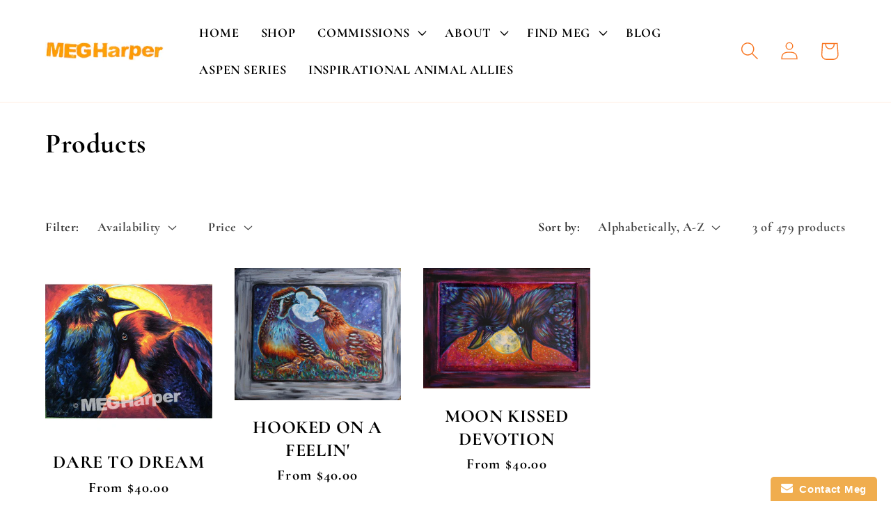

--- FILE ---
content_type: image/svg+xml
request_url: https://cdn.shopify.com/s/files/1/0218/5794/files/divider_footer-01-01.svg?v=1712025213
body_size: 3075
content:
<svg viewBox="0 0 1920 100" xmlns="http://www.w3.org/2000/svg" id="Layer_1"><defs><style>.cls-1{fill:#1e1e1e;stroke-width:0px;}</style></defs><path d="M1470.72,31.43h.05c.07-.06.15-.11.22-.16l-.27.16Z" class="cls-1"></path><path d="M1931,98.25v-8.25h-16.79c-.57-.87-1.12-1.74-1.69-2.6-1.59-2.39-3.91-3.28-6.67-3.19-2.26.07-4.53.39-6.76.23-1.19-.08-2.45-.77-3.45-1.5-1.02-.75-1.77-1.87-2.61-2.85-1.97-2.29-4.45-3.73-7.37-4.43-1.88-.45-3.76-1.2-5.66-1.26-4.59-.14-8.98-1.32-13.35-2.44-7.24-1.85-14.58-2.97-21.99-3.88-6.43-.79-12.84-1.76-19.21-2.89-2.59-.46-5.06-.68-7.68-.25-2.86.48-5.79.67-8.7.77-5.5.19-11.01.14-16.51.34-3.26.12-6.44-.13-9.66-.69-3.81-.66-7.64-1.41-11.57-.85-1.66.24-3.19-.45-4.58-1.3-5.76-3.54-12.17-4.17-18.7-4.15-4.21,0-8.43.31-12.62.07-3.29-.19-6.42.19-9.63.73-6.37,1.07-12.7,1.36-19.11-.48-3.99-1.14-8.26-1.89-12.46-.88-6.71,1.61-13.45,1.53-20.25.83-1.91-.2-3.99-.28-5.77.28-4.44,1.41-8.94,1.24-13.47,1.23-4.19,0-8.4-.5-12.52.92-1.15.4-2.55.1-3.84.08-1.94-.03-3.88-.13-5.82-.12-.96,0-1.92.21-2.34,1.29-.32.82,1.17,1.96,2.74,1.98.96.01,1.93-.24,2.89-.24.56,0,1.14.22,1.66.46.38.18-.99,1.85-1.79,1.99-1.9.34-3.81.86-5.71.85-6.79-.03-13.58.24-20.37.29-10.03.07-20.05.34-30.08-.29-.96-.06-1.96-.02-2.89.21-.53.13-1.03.66-1.39,1.12-.44.57.69,1.8,1.77,1.82,5.81.07,11.56,1.66,17.42.59.55-.1,1.32.18,1.77.54.45.36.66,1.04.88,1.62.05.12-.31.55-.53.59-4.38.91-9.05.35-13.15,2.73-.51.3-1.27.27-1.9.23-3.87-.27-7.75-.48-11.6-.97-1.17-.15-2.25-1.06-3.36-1.65.14.07.52.25.52.25l-.32-.26s-.25-.02-.25-.01c0,0-.01,0-.02-.01l.27.02c-4.92-1.91-10.25-1.19-15.22-2.37-1.23-1.06-1.48-2.9-3.33-3.35-2.5-.61-4.91-1.83-7.43-2.1-2.92-.31-3.84-3.46-6.51-3.88-.91-.15-1.79-.45-3.31-.85,1.56-.69,2.59-1.16,3.66-1.63-.62-1.59-2.21-.67-3.2-1.24-1.11-.63-2.15-1.44-3.32-1.92-1.47-.6-3.01-1.09-4.57-1.36-1.58-.27-3.25-.08-4.83-.33-4.98-.8-9.64-.28-13.86,2.77-.12.09-.25.15-.39.22-.09-.03-.18-.08-.28-.11-2.68-.76-5.41-1.33-8.14-1.84.08-.62.45-1.29.98-1.48.6-.21,1.29-.19,1.88-.42.56-.22,1.05-.62,1.57-.94-.54-.3-1.04-.69-1.61-.86-.61-.18-1.29-.09-1.92-.24-1.22-.28-1.6-.85-1.37-2.08.18-.92.47-1.83.71-2.7-.31-.26-.53-.59-.81-.65-7.26-1.49-14.59-2.62-22.01-2.86-2.09-.07-2.61-.38-1.78-2.59.43-1.14-1.46-1.86-2.42-2.66-.74-.62-1.22-1.33-.78-2.3,3.03-1.83,6.11-3.33,9.81-2.07.59.2,1.28.22,1.9.14.59-.07,1.62-.33,1.65-.59.13-1.11-.96-1.31-1.71-1.46-3.09-.63-6.21-1.13-9.32-1.68-.45.35-.88.8-1.37.86-7.56.93-14.89,2.96-22.27,4.74.75,4.57.82,4.59,5.05,5.15.94.13,1.9.28,2.79.59.9.31,1.74.79,1.99,1.88.16.72-.69,1.54-1.85,1.72-1.6.24-3.2.51-4.81.7-3.56.43-7.12.7-10.4-1.27-.27-.16-.62-.37-.9-.33-3.73.54-7.87-.21-10.75,3.07-.98,1.12-2.13,1.32-3.4,1.49-1.55.21-3.25.05-4.09,1.84.14.41.31.73.5.98-6.19-.02-12.4-.02-18.53-.68-7.75-.84-15.45-.96-23.15-.25-5.73.53-11.3.06-16.63-1.81-8.3-2.91-17.07-4.18-25.28-7.4-1.93-.76-4.1-.92-6.17-1.27-3.11-.54-6.22-1.18-9.36-1.46-6.32-.58-12.26-3.19-18.65-3.35-1.03-.03-2.27-.16-3.04-.73-4.01-2.97-8.63-2.44-13.16-2.68-2.8-.15-5.59-.58-8.36-1.03-4.26-.7-8.37-.73-12.25,1.64-1.16.71-2.59,1.07-3.95,1.34-5.49,1.1-11.15,1.46-16.32,3.97-.9.44-2.06.34-3.1.47-4.18.55-8.39.95-12.54,1.69-3.54.63-7.17.78-10.44-.33-5.67-1.93-11.29-3.28-17.33-3.56-3.38-.15-6.81-1.68-10.01-3.08-4.71-2.07-9.54-2.21-14.48-1.79-5.26.45-10.5,1.01-15.76,1.43-2.1.17-4.28.45-6.3.05-4.14-.81-8.12-1.28-12.46-.86-4.36.43-8.75-1.84-13.41-1.11-1.5.24-3.25-1.08-4.89-1.68-1.41-.52-2.74-.23-4.08.31-1.44.58-2.71.11-3.92-.74-.82-.58-1.69-1.08-2.58-1.64-1.04.57-1.96,1.05-2.86,1.58-1.65.98-3.31,1.09-4.94.02-.57-.38-.93-1.14-1.52-1.41-4.47-1.98-9.28-2.42-14.06-2.97-.5-.06-1.11.74-1.64,1.18-.27.22-.43.57-.71.78-1.09.82-1.84.71-2.55-.37-2.53-3.89-2.55-3.94-6.35-2.45-3.67,1.45-7.41,2.03-11.33,1.32-1.36-.25-2.82-.59-4.13-.34-4.48.86-8.94,1.89-13.36,3-1.71.43-3.08,1.43-3.92,3.21-.57,1.21-1.48,2.6-2.6,3.15-2.67,1.3-4.34,3.57-6.2,5.62-.97,1.06-1.98,1.96-3.11,2.69h-.1c-11.13-.37-22.26-.8-33.36-1.58-4.93-.35-9.83-.49-14.71,0-2.96.29-5.86.22-8.79.16-3.6-.07-7.21.02-10.81,0-6.22-.04-12.45-.19-18.67-.14-6.54.05-13.1-.35-19.77.61-.1,1.64-.19,3.17-.27,4.7-2.89-1.31-5.6-1.4-8.2.78-1.57,1.33-3.5,1.73-5.54,1.47-7.22-.93-14.34.63-21.51.87-9.44.31-18.81,2.22-28.32,1.31-1.29-.12-2.61.14-3.92.21-12.39.7-24.78,1.4-37.17,2.09.13-.15.27-.3.42-.45,1.64-1.63.95-2.98-1.07-3.7-2.05-.73-4.61-.83-6.13-2.15-4.72-4.1-9.07-3.1-13.57.05.3,1.72-.87,2.34-1.91,3.08h0c1.04-.74,2.21-1.36,1.9-3.08-2.14-.69-4.83-.8-6.31-2.2-3.62-3.4-7.15-5.6-12.27-3.55-.76.3-2.4-.39-3.01-1.14-2.21-2.73-4.6-4.18-8.34-4.92-4.32-.86-8.22-3.6-13.05-2.38-.82.21-2.21-.76-2.94-1.55-2.42-2.61-4.82-1.94-7.58-.59-2.03.99-4.35,1.38-6.55,2.04-2.81-2.56-7.12-3.31-8.21-7.97-1.46-6.22-2.55-6.72-7.74-5.31-2.17.59-4.33,1.76-6.48,1.73-1.27-.02-2.77-1.69-3.65-2.98-.46-.66.48-2.14.3-3.16-.53-2.93-4.81-5.15-6.37-3.16-4.09,5.22-9.56,5.13-15.28,5.21-8.01.12-16.06-1.74-24.04.37-4.17,1.1-7.69.4-10.79-3-.88-.96-3.23-.72-4.91-.77-1.12-.03-2.28.32-3.37.66-1.62.5-3.33.91-4.75,1.77,2.3.82,4.9,1.08,6.37,3.36.54.84.58,2.06.65,3.13.08,1.37-.74,2.11-2.15,2.23-13.13,1.09-25.96,4.92-39.31,4.15-1.64-.09-3.33.81-5,1.25h0c-2.17-.6-4.47-1.98-6.49-1.65-8.54,1.37-16.9.58-25.28-1.05-1.06-.21-2.23.21-3.36.31-2.67.23-4.77,2.9-4.69,6,.11,4.19,1.96,6.36,5.96,6.72,2.25.2,4.53.02,6.78.21,3.55.29,4.26,3.16,5.04,5.9,2.27.19,4.59.81,6.78.5,6.24-.88,12.4-2.43,18.65-3.15,6.75-.78,13.23-4.06,20.28-2.31.12.03.24.02.37,0-.13.03-.25.04-.37,0-7.05-1.75-13.53,1.52-20.28,2.31-6.25.72-12.41,2.28-18.65,3.15-2.19.31-4.52-.31-6.78-.5-3.42.29-6.84.57-10.27.86h0c-1.11-1.48-2.64-2.12-4.41-1.85-2.78.42-5.76,1.91-8.27,1.32-4.8-1.14-8.87-.61-13.15,1.69-4,2.15-8.43,3.5-12.5,5.54-2.64,1.32-5,2.17-8.07,1.38-3.84-1-7.95-2.21-11.75-1.76-4.4.52-8.61,2.73-12.89,4.23-.54.19-1.03.5-1.54.74-3.15,1.52-5.33-.19-7.6-2.09-1.4-1.17-3.18-1.31-4.6.11-1.63,1.63-3.14,3.37-5.44,1.03-2.95-3.01-6.66-4.27-10.72-4.76-3.02-.37-7.41,1.93-8.29,4.92-.78,2.68-.75,5.59-1.08,8.4,3.46,2.25,7.24,2.68,11,2.34-3.75.33-7.53-.09-11-2.34-3.26-.41-6.53-.81-9.79-1.22h0c-.5-5.78-.57-11.66-9.02-11.6-1.7,0-3.64-2.47-5.05-4.15-1.44-1.7-2.21-3.97-3.61-5.71-.46-.57-2.81-.6-2.9-.35-2.36,6.21-6.31,12.48-.05,18.79.35.35-.35,2.63-.72,2.67-2.95.34-5.95.83-8.91,1-.47-.65-.88-1.35-1.3-2.04-1.3-2.09-3.29-2.51-5.49-2.11-.58.11-1.13.33-1.69.56-.68-1.47-1.25-3.1-2.24-4.26-.72-.84-1.75-1.42-2.63-2.12-1.13-.9-3.97-.18-4.36,1.2-.57,2-1.63,3.98-2.29,5.98-2.42.1-4.74-.48-6.87-1.76-1.77-1.06-3.33-1.22-5.28-.68-1.54.42-3.23.34-4.86.34-7.23-.03-14.45.08-21.68-.11-2.48-1.33-3.89-1.75-6.86-2.3-2.92-.54-5.86-1.03-8.77-1.62-.82-.16-1.61-.54-2.36-.91-.58-.28-.92-.75-.92-1.5,0-.95-.54-1.6-1.57-1.49-.68.07-1.21,0-1.72-.48-.76-.72-1.81-1.24-2.35-2.09-1.02-1.61-2.57-2.18-4.22-2.57-1.43-.34-2.93-.52-4.4-.58-1.34-.05-2.34-.5-3.41-1.36-1.77-1.42-3.84-1.62-5.98-.56-1.51.75-3.2,1.19-4.64,2.04-1.32.78-2.65,1.2-4.14,1.48-4.57.87-9.29,1.2-13.57,3.29-.36.18-.85.31-1.22.23-2.34-.51-4.56.56-6.82.48-1.2-.04-1.98.13-2.74.97-.18.2-.38.4-.57.6-.93-.07-1.87-.14-2.8-.21.31-.7.83-1.33,1-2.05.12-.52-.17-1.25-.49-1.74-.35-.54-1.11-.84-1.65-.41-.73.58-1.44.64-2.32.66-2.07.03-2.66.95-1.96,2.77.05.12.1.25.15.37-.5-.04-1-.08-1.5-.12-5.35-.44-10.72-.76-16.04-1.47-10.88-1.44-21.76-2.72-32.68-3.79-16.73-1.65-33.5-2.63-50.3-3.18-6.77-.22-13.55.03-20.31-.31-5.42-.27-10.74.19-16.02,1.18-4.39.82-8.79,1.17-13.23,1.24-4.67.08-9.34-.05-14.01-.02-10.27.08-20.54.35-30.8-.16-6.76-.33-13.52-.82-20.29-.6-7.23.23-14.47.42-21.7.73-6.3.28-12.58.72-18.88,1.07-3.26.18-6.53.41-9.79.45-2.97.03-5.51.56-6.96,3.58-.36.75-1.33,1.28-2.13,1.72-1.06.58-1.9,1.32-2.48,2.37-.51.91-1.38,1.28-2.34,1.23-2.1-.11-4.18-.38-6.28-.51-2.86-.17-4.46,1.9-3.49,4.47h0c.11.29.23.59.36.88v37.85h2v82h1934v-84.75l-.04-.02ZM259.93,90c.18-.07.38-.11.59-.12,3.16-.09,6.33-.17,9.49-.25,1.04.1,2.07.23,3.1.37h-13.18ZM571.5,53.3c.11-.02.22-.05.32-.09-.1.03-.21.06-.32.09ZM572.43,52.95h.01-.01ZM514.46,66.72c1.19-.09,2.37-.19,3.56-.29-1.19.1-2.37.2-3.56.29ZM509.63,67.07c1.24-.08,2.49-.16,3.73-.26-1.24.1-2.49.18-3.73.26h0ZM435.06,74.62c-.11-.11-.22-.19-.34-.27.71.03,1.44.17,2.1.42-.51.44-1.01.62-1.76-.14h0ZM1467.35,36.09c.3.02.57.52.85.89-.43.1-.89.25-1.14.08-.57-.38-.37-1.02.29-.98h0ZM1310.46,60.77c.46.08.92.15,1.38.23h-5.07c.18-.08.41-.16.57-.17,1.04-.07,2.11-.23,3.12-.06ZM1233.44,55.4c.25-.03.53.15.8.24-.03.22.02.58-.1.65-.23.14-.59.22-.84.14-.26-.08-.44-.39-.65-.59.26-.15.51-.39.79-.43h0ZM1018.19,44.77c5.44-.19,10.89-.54,16.34-.69-.8.39-1.64.71-2.57.95-2.59.65-5.2,1.31-7.46,2.61-1.94-.08-3.88-.19-5.82-.35-.95-.08-1.88-.16-2.44-1.16-.39-.69.37-1.29,1.95-1.35h0ZM934.75,45.26c.13-.04.51.26.54.45.04.25-.11.75-.23.77-1.87.24-3.76.42-5.66.62h0c1.78-.62,3.56-1.25,5.35-1.83h0ZM718.14,40.05c.2.04.4.06.61.09.9.1,1.72,0,2.45-.27-.73.27-1.55.37-2.45.27-.2-.02-.41-.05-.61-.09ZM723.38,34.72c-2.63-.25-5.27-.32-7.9-.45h0c2.64.13,5.28.2,7.9.45ZM715.1,33.7h0c-.07-.28-.15-.55-.31-.77.16.21.24.49.31.77ZM616.93,38.72c1.15,0,2.29-.02,3.43-.08,1.61-.09,3.22-.19,4.84-.3-1.61.11-3.22.21-4.84.3-1.14.06-2.29.08-3.43.08ZM634.85,41.77c.1-.02.2-.04.31-.08-.11.03-.21.06-.31.08-.17.03-.35.1-.53.18.18-.08.35-.15.53-.18ZM569.17,52.95c.63.31,1.22.44,1.76.43-.54.02-1.13-.11-1.76-.43-1.96-.97-3.81-1.46-5.61-1.52,1.8.06,3.66.55,5.61,1.52ZM560.37,51.77c-.59.14-1.18.33-1.76.56.59-.23,1.17-.42,1.76-.56ZM562.43,51.45c-.38.02-.75.07-1.12.13.37-.06.75-.11,1.12-.13ZM541.93,64.6c-1.81.45-3.65.87-5.47,1,1.82-.12,3.66-.55,5.47-1ZM535.15,65.64h0c-.79-.02-1.58-.03-2.37-.03.79,0,1.58,0,2.37.03ZM508.8,67.11c-2.21.13-4.43.21-6.65.21,2.22,0,4.43-.08,6.65-.21ZM497.33,67.19c1.58.09,3.17.13,4.74.13-1.58,0-3.16-.04-4.74-.13-.64-.04-1.28-.06-1.92-.06.64,0,1.28.03,1.92.06ZM481.42,68.79c-.29.05-.58.11-.87.16.29-.05.58-.1.87-.16Z" class="cls-1"></path><path d="M1468.26,29.21c-.07,0-.13.01-.2.02,0,.06.02.1.02.16l.18-.18h0Z" class="cls-1"></path><path d="M1465.65,27.81c-.23.02-.64.39-.62.43.2.41.43,1.07.72,1.11.76.09,1.54-.05,2.32-.12-.13-1.52-1.27-1.51-2.41-1.41h0Z" class="cls-1"></path><path d="M1446.75,36.9c-.23-.41-.45-.83-.73-1.2-.05-.07-.7.14-.7.21.04,1.1.72,1.07,1.43,1h0Z" class="cls-1"></path><path d="M1446.75,36.9c.04.07.08.14.12.21,0,0,.12-.12.19-.19l-.18.19c.09-.02.17-.04.26-.06,0-.06-.02-.11-.03-.18-.11,0-.23.02-.35.04h0Z" class="cls-1"></path><path d="M1468.08,29.38c.87.69,1.73,1.38,2.62,2.06.02,0,.29-.16.29-.16-.91-.69-1.82-1.38-2.73-2.07,0,0-.18.18-.18.17Z" class="cls-1"></path><path d="M646.82,15.94c-.01,1.72.54,1.73,2.1.77.02-.02.05-.02.08-.04-.38-.13-.74-.28-1.1-.45-.32-.16-.72-.19-1.08-.27h0Z" class="cls-1"></path></svg>

--- FILE ---
content_type: application/javascript
request_url: https://www.improvedcontactform.com/ws/loader/?shop=meg-harper.myshopify.com
body_size: 390
content:
if (typeof window.wsg_options === 'undefined' || window.wsg_options.length == 0) {
window.wsg_has_premium = false;
window.wsg_options = [{"questions":{"0":{"type":"text","name":"question_0","label":"Name"},"1":{"type":"email","name":"question_1","label":"E-mail"},"99":{"type":"textarea","name":"question_99","label":"Message"}},"location_rule":[],"location_rule_select":[],"referrer_rule":[],"referrer_rule_select":[],"page_rule":[],"page_rule_select":[],"widgetname":"Improved Contact Form","bgcolor":"#F5F5F5","buttoncolor":"#f0ad4e","buttontextcolor":"#FFFFFF","textcolor":"#000000","title":"Contact Us","intro":"<p>Please let us know how your experience is going! We'll get back to you as soon as possible!<\/p>","thankyou":"<p>Your message has been sent. Thank you for contacting Meg Harper Arts!<\/p>","buttonlabel":"Send Message","tabtext":"Contact Meg","tabcolor":"#f0ad4e","tabtextcolor":"#FFFFFF","tabicon":true,"bgimg":"","bgtransparency":50,"trigger":"tab","tabposition":"bottomright","showbranding":true,"showdesktop":true,"showmobile":true,"sendemail":true,"emailto":"meg@megharper.com","type":"contact","id":"03ecc47cfab892dbc0c36caba5fbaaa5"}];
window.wsg_location = 'Columbus, Ohio, United States';
window.wsg_country = 'US';
window.wsg_icf = {"questions":{"0":{"type":"text","name":"question_0","label":"Name"},"1":{"type":"email","name":"question_1","label":"E-mail"},"99":{"type":"textarea","name":"question_99","label":"Message"}},"location_rule":[],"location_rule_select":[],"referrer_rule":[],"referrer_rule_select":[],"page_rule":[],"page_rule_select":[],"widgetname":"Improved Contact Form","bgcolor":"#F5F5F5","buttoncolor":"#f0ad4e","buttontextcolor":"#FFFFFF","textcolor":"#000000","title":"Contact Us","intro":"<p>Please let us know how your experience is going! We'll get back to you as soon as possible!<\/p>","thankyou":"<p>Your message has been sent. Thank you for contacting Meg Harper Arts!<\/p>","buttonlabel":"Send Message","tabtext":"Contact Meg","tabcolor":"#f0ad4e","tabtextcolor":"#FFFFFF","tabicon":true,"bgimg":"","bgtransparency":50,"trigger":"tab","tabposition":"bottomright","showbranding":true,"showdesktop":true,"showmobile":true,"sendemail":true,"emailto":"meg@megharper.com","type":"contact","id":"03ecc47cfab892dbc0c36caba5fbaaa5"};
window.wsg_brand_url = 'https://apps.shopify.com/improved-contact-form';
window.wsg_brand_name = 'Improved Contact Form';

}